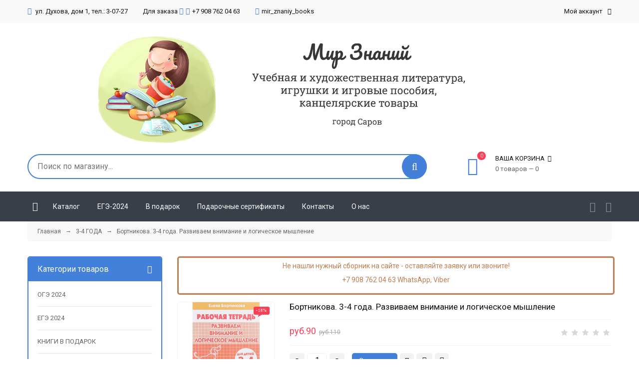

--- FILE ---
content_type: text/css
request_url: https://mirznaniysarov.ru/_st/my.css
body_size: 9715
content:
::-webkit-scrollbar {width: 3px;}
::-webkit-scrollbar:horizontal {height: 3px;}
::-webkit-scrollbar-track {background: #d8d8d8;}
::selection {
 color: #fff;
}

* {outline: none;}
html, body {
 margin: 0;
 padding: 0;
 height: 100%;
}
textarea, input {
 outline: none;
 resize: none;
 box-sizing: border-box;
}
img, a img {
 border: none;
 outline: none;
}
a {
 text-decoration: none;
 color: #666;
 transition: all .2s ease;
}
a:hover {
 color: #121212;
}
b {
 font-weight: 600;
 color: #121212;
}
body {
 font-size: 13px;
 line-height: 20px;
 color: #666;
 font-weight: 400;
 font-family: 'Roboto';
}

h1, h2, h3, h4, h5, h6 {
 margin: 0 0 22px;
 padding: 0;
 color: #121212;
 font-family: 'Roboto';
 text-transform: uppercase;
 font-weight: 400;
}
h1 {font-size: 24px;line-height: 24px;}
h2 {font-size: 20px;line-height: 20px;}
h3 {font-size: 18px;line-height: 18px;}
h4 {font-size: 16px;line-height: 16px;}
h5 {font-size: 15px;line-height: 15px;}
h6 {font-size: 13px;line-height: 13px;}

aside ul, aside ol, aside li {
 margin: 0;
 padding: 0;
 list-style: none;
 list-style-type: none;
}
textarea {
 overflow: auto;
 border: 1px solid #f0f0f0;
 color: #121212;
 line-height: 22px;
 min-height: 36px;
 padding: 6px 15px;
 font-size: 13px;
 font-family: 'Roboto';
 box-sizing: border-box;
 transition: all .3s ease;
 border-radius: 5px;
}
textarea:focus {
 border: 1px solid #121212;
}
input[type="text"],
input[type="password"],
input[type="email"],
input[type="tel"],
input[type="url"] {
 font-size: 16px;
 border: 1px solid #f0f0f0;
 color: #121212;
 line-height: 26px;
 height: 30px;
 padding: 6px 15px;
 font-family: 'Roboto';
 box-sizing: border-box;
 transition: all .2s ease;
 border-radius: 5px;
}
input[type="text"]:focus,
input[type="password"]:focus,
input[type="email"]:focus,
input[type="tel"]:focus,
input[type="url"]:focus,
textarea:focus {
 border: 1px solid #383f49;
}
input[type="button"],
input[type="submit"],
input[type="reset"],
button {
 border: none;
 color: #fff;
 line-height: 22px;
 height: 30px;
 padding: 0 15px;
 font-family: 'Roboto';
 cursor: pointer;
 font-size: 13px;
 box-sizing: border-box;
 transition: all .3s ease;
 font-weight: 400;
 border-radius: 5px;
}
input[type="button"]:hover,
input[type="submit"]:hover,
input[type="reset"]:hover,
button:hover {
 background-color: #383f49;
 color: #fff;
}
select {
 color: #666;
 border: 1px solid #f0f0f0;
 border-radius: 5px;
 background: #fff;
 cursor: pointer;
 font-size: 13px;
 font-family: 'Roboto';
 line-height: 22px;
 height: 30px;
 padding: 5px 27px 5px 10px;
 box-sizing: border-box;
 background-image: url('/img/select.png');
 background-position: right center;
 background-repeat: no-repeat;
 line-height: 1em;
 text-indent: 1px;
 text-overflow: '';
 -ms-appearance: none;
 -webkit-appearance: none;
 -moz-appearance: none;
 appearance: none;
}
select::-ms-expand {
 display: none;
}
select:focus {
 outline: none;
}
p {
 margin: 0;
 padding: 0;
}
.oh {
 overflow: hidden;
}
.cnt {
 width: 1170px;
 margin: 0 auto;
}
.clr:after {
 content: '';
 display: block;
 clear: both;
}

.col2 {width: 48.7179487179487%;}
.col3 {width: 31.6239316239316%;}
.col4 {width: 23.0769230769230%;}
.col6 {width: 14.5299145299145%;}

#content .col2 {width: 48.2758620689655%;}
#content .col3 {width: 31.0344827586206%;}
#content .col4 {width: 22.4137931034482%;}
#content .col6 {width: 13.7931034482758%;}

.col2, .col3, .col4, .col6 {
 margin-bottom: 30px;
 margin-right: 2.56410256410256%;
 float: left;
}

#content .col2,
#content .col3,
#content .col4,
#content .col6 {
 margin-right: 3.44827586206896%;
}
.col2:nth-child(2n), .col3:nth-child(3n), .col4:nth-child(4n), .col6:nth-child(6n) {
 margin-right: 0;
}
#content .col2:nth-child(2n), #content .col3:nth-child(3n), #content .col4:nth-child(4n), #content .col6:nth-child(6n) {
 margin-right: 0;
}
.col2:nth-child(2n+1), .col3:nth-child(3n+1), .col4:nth-child(4n+1), .col6:nth-child(6n+1) {
 clear: left;
}
.col2 *, .col3 *, .col4 *, .col6 {
 max-width: 100%;
}

.button {display: inline-block;border-radius: 5px;}
.button.small {line-height: 30px;padding: 0 10px;}
.button.medium {line-height: 36px;padding: 0 15px;font-size: 14px;}
.button.large {line-height: 40px;padding: 0 20px;font-size: 15px;}
.button.light {background: #f2f2f2;color: #121212;}
.button.light:hover {background: #383f49;color: #fff;}
.button.dark {background: #383f49;color: #eee;}
.button.dark:hover {color: #fff;}
.button.color {color: #fff;}
.button.color:hover {background: #383f49;color: #fff;}

#wrapper {
 background: #fff;
 overflow: hidden;
 box-shadow: 0 0 30px rgba(0, 0, 0, 0.15);
}
#top-line {
 height: 46px;
 background: #f8f8f8;
 color: #121212;
}
#top-line a {
 color: #121212;
}
.top-right {
 float: right;
}
.top-account {
 float: left;
 line-height: 46px;
 cursor: pointer;
 position: relative;
}
.top-account > .fa {
 margin-left: 7px;
}
.top-account ul {
 margin: 0;
 padding: 0;
 line-height: 36px;
 text-transform: none;
 position: absolute;
 top: 100px;
 right: 99999px;
 width: 180px;
 list-style: none;
 box-sizing: border-box;
 border: 2px solid #383f49;
 box-shadow: 0 0 5px rgba(0, 0, 0, 0.2);
 cursor: default;
 transition: top .3s ease, opacity .3s ease;
 opacity: 0;
 background: #fff;
 z-index: 9999;
 border-radius: 5px;
}
.top-account ul li {
 padding: 0 10px;
 margin: 0;
 border-bottom: 1px solid #eee;
}
.top-account ul li:last-child {
 border-bottom: none;
}
.top-account ul li .fa {
 margin-right: 5px;
}
.top-account:hover ul {
 top: 46px;
 right: 0;
 opacity: 1;
}
.top-account ul li a {
 display: block;
}
.top-account ul li a:hover {
 padding-left: 6px;
}
.top-right #shop-currency {
 float: left;
 padding-left: 20px;
}
.top-right #shop-currency select {
 border: none;
 background-color: rgba(0, 0, 0, 0);
 color: #121212;
 height: 46px;
 margin: 0;
}
.top-left {
 float: left;
 padding: 13px 0;
}
.top-left span {
 float: left;
 margin-right: 30px;
}
.top-left span .fa {
 margin-right: 5px;
 font-size: 14px;
}
#header {
 padding: 25px 0;
}
.logo {
 float: left;
 width: 100%;
 text-align: center;
}
.header-right {
 float: left;
}
#shop-basket {
 float: right;
 margin-top: 3px;
 position: relative;
}
.cart-info {
 position: relative;
 cursor: pointer;
 height: 50px;
}
.cart-info .fa-shopping-basket {
 float: left;
 font-size: 36px;
 width: 36px;
 margin-top: 7px;
}
.cart-count {
 display: block;
 width: 17px;
 height: 17px;
 line-height: 17px;
 border-radius: 100%;
 background: #fb4056;
 color: #fff;
 font-size: 10px;
 text-align: center;
 position: absolute;
 left: 20px;
 margin-top: -3px;
}
.cart-text {
 float: left;
 line-height: 21px;
 margin-left: 20px;
 height: 50px;
}
.cart-text > b {
 font-weight: 400;
 text-transform: uppercase;
 color: #121212;
 display: block;
}
.cart-text > b .fa {
 margin-left: 3px;
}
.cart-body {
 position: absolute; 
 width: 270px;
 box-sizing: border-box;
 padding: 20px;
 border: 2px solid #121212;
 background: #fff;
 right: -9999px;
 top: 100px;
 opacity: 0;
 box-shadow: 0 0 5px rgba(0, 0, 0, 0.2);
 transition: top .3s ease, opacity .3s ease;
 z-index: 9999;
 border-radius: 5px;
}
#shop-basket.opened .cart-body {
 top: 50px;
 right: 0;
 opacity: 1;
}
.cart-body ul {
 padding: 0 0 10px;
 margin: 0;
 list-style: none;
}
.cart-body ul li {
 padding: 0 10px 15px 0 !important;
 margin: 0 0 10px !important;
 border-bottom: 1px solid #eee;
 overflow: hidden;
 position: relative;
}
img.cart-item-img {
 float: left;
 width: 50px;
}
.cart-body ul li p {
 margin-left: 60px;
 line-height: 17px;
}
.cart-body ul li p i {
 font-size: 11px;
 color: #a7a7a7;
}
.cart-item-remove {
 display: block;
 position: absolute;
 top: 4px;
 right: 0;
 width: 13px;
 height: 13px;
 transform: rotate(45deg);
 cursor: pointer;
}
.cart-item-remove:before {
 content: "";
 display: block;
 width: 100%;
 height: 1px;
 position: absolute;
 left: 0;
 top: 6px;
 background: #121212;
}
.cart-item-remove:after {
 content: "";
 display: block;
 width: 1px;
 height: 100%;
 position: absolute;
 left: 6px;
 top: 0;
 background: #121212;
}
a.cart-item-name {
 color: #121212;
 display: inline-block;
 line-height: 15px;
}
.cart-item-remove:hover:before {background: red;}
.cart-item-remove:hover:after {background: red;}
.cart-btn-checkout {
 display: inline-block;
 line-height: 36px;
 padding: 0 15px;
 border-radius: 3px;
 color: #fff !important;
 font-size: 14px;
}
.cart-btn-checkout:hover {
 background-color: #121212;
}
.cart-btn-clear {
 display: inline-block;
 margin-left: 15px;
 border-bottom: 1px dotted #a7a7a7;
}
#search-form {
 width: 800px;
 margin-right: 250px;
 position: relative;
 margin-top: 5px;
}
input.search-keyword {
 width: 100%;
 border: 2px solid #eee;
 height: 50px;
 line-height: 50px;
 border-radius: 50px;
 background: none;
 padding-left: 18px;
}
input.search-keyword:focus {
 border: 2px solid #eee;
}
input.search-submit {
 border-radius: 50px;
 position: absolute;
 top: 0;
 right: 0;
 height: 50px;
 width: 50px;
 font-family: 'FontAwesome';
 text-align: center;
 font-size: 20px;
 padding: 0;
}
#menu-section {
 height: 60px;
 background: #383f49;
}
.shop-lists {
 float: right;
 padding: 12px 0;
}
.shop-lists a {
 display: block;
 float: left;
 margin-left: 20px;
 line-height: 36px;
 font-size: 20px;
 color: #8895a9;
 position: relative;
}
.shop-lists a:hover {
 color: #fff;
}
.shop-lists a span {
 display: block;
 position: absolute;
 top: 0;
 right: -9px;
 width: 15px;
 height: 15px;
 line-height: 15px;
 color: #fff;
 font-size: 10px;
 text-align: center;
 border-radius: 15px;
}
#middle {
 padding: 30px 0;
}

#content {
 float: right;
 width: 74.358974357%;
}
#info-wrap {
 width: 100%;
 float: left;
 border-width:3px;
 border-style:solid;
 border-color: #BF7D52;
 position: relative;
 overflow: hidden;
 border-radius: 5px;
 margin-bottom: 14px;
}
#info-wrap:before {
 content: '';
 display: block;
 padding-top: 1%;
 overflow: hidden;
}
#slider-wrap {
 width: 100%;
 float: left;
 position: relative;
 overflow: hidden;
 border-radius: 5px;
 margin-bottom: 30px;
}
#slider-wrap:before {
 content: '';
 display: block;
 padding-top: 65%;
 overflow: hidden;
}
#slider, .slide, .slide-content {
 position: absolute;
 top: 0;
 left: 0;
 overflow: hidden;
 width: 100%;
 height: 100%;
}
.slide * {
 max-width: 100%;
}
.slide img.slide-image {
 position: absolute;
 top: 0;
 left: 0;
 width: 100%;
 border-radius: 5px;
}
.slide-content {
 padding-top: 8.045977011494%;
 padding-left: 6.896551724137%;
 width: 50%;
}
.slide-text-1 {
 display: block;
 font-weight: bold;
 text-transform: uppercase;
 font-size: 20px;
 color: #FFFFFF;
}
.slide-text-2 {
 display: block;
 font-size: 48px;
 line-height: 48px;
 color: #383f49;
 margin-bottom: 22px;
 text-transform: none;
}
.slide-text-3 {
 display: block; 
 font-size: 14px;
 line-height: 14px;
 color: #BF7D52;
 text-align: center;
 margin-bottom: 20px;
 margin-left: 20px;
 margin-right: 20px;
}
.slide-text-4 {
 display: block;
 font-size: 14px;
 color: #7a7a7a;
 margin-bottom: 40px;
}
.slide-arrow {
 position: absolute;
 display: block;
 bottom: 15px;
 height: 36px;
 width: 36px;
 line-height: 36px !important;
 text-align: center;
 border-radius: 36px;
 color: #fff;
 font-size: 18px !important;
 cursor: pointer;
 background: #383f49;
 transition: all .3s ease;
 opacity: 0;
}
.slide-arrow.fa-angle-left {
 right: 56px;
}
.slide-arrow.fa-angle-right {
 right: 15px;
}
#slider-wrap:hover .slide-arrow {
 opacity: 1;
}
.icon-block {
 overflow: hidden;
}
.icon-block .fa {
 float: left;
 width: 50px;
 color: #33CC33;
 font-size: 36px;
 line-height: 36px;
}
.icon-block h3 {
 margin: 0 0 0 50px;
 font-size: 14px;
}
.icon-block p {
 margin-left: 50px;
}
.home-page-goods {
 margin-bottom: 10px;
}
.tabs-head {
 border-bottom: 2px solid #eee;
 margin-bottom: 20px;
}
.tabs-head span {
 display: inline-block;
 line-height: 40px;
 height: 38px;
 padding: 0 15px;
 cursor: pointer;
 font-size: 14px;
 color: #121212;
 transition: all .2s ease;
 border-radius: 5px 5px 0 0;
}
.tabs-head span.aTabsHeadSpanActive {
 color: #fff;
 cursor: default;
}
.tabs-head span.aTabsHeadSpanActive:hover {
 color: #fff;
}
ul.tabs-body, ul.tabs-body li {
 list-style: none;
 margin: 0;
 padding: 0;
}
#content .list-item {
 float: left;
 width: 22.4137931034482%;
 margin-right: 3.44827586206896%;
 margin-bottom: 20px;
 margin-top: 10px;
}
.list-item * {
 max-width: 100%;
}
#content .list-item:nth-child(4n) {margin-right: 0;}
#content .list-item:nth-child(4n+1) {clear: left;}
.g-image {
 position: relative;
 margin-bottom: 10px;
}
.g-image img {
 width: 100%;
 cursor: pointer;
 transition: all .2s ease;
}
.g-image:hover img {
 opacity: 0.15;
}
.g-new {
 display: none;
 position: absolute;
 top: 10px;
 left: 10px;
}
.g-new b {
 display: block;
 position: relative;
 background: #a7c351;
 line-height: 16px;
 font-family: Verdana;
 font-size: 8px;
 letter-spacing: 1px;
 text-transform: uppercase;
 font-weight: 400;
 color: #fff;
 padding: 0px 7px;
 border-radius: 3px;
 z-index: 2;
}
.g-new:after {
 content: '';
 display: block;
 position: absolute;
 top: 7px;
 right: 12px;
 width: 10px;
 height: 10px;
 background: #a7c351;
 transform: rotate(-110deg) skewX(-50deg);
}
.g-sale {
 display: block;
 position: absolute;
 top: 10px;
 right: 10px;
}
.g-sale b {
 display: block;
 position: relative;
 background: #fb4056;
 line-height: 16px;
 font-family: Verdana;
 font-size: 8px;
 letter-spacing: 1px;
 text-transform: uppercase;
 font-weight: 400;
 color: #fff;
 padding: 0px 5px;
 border-radius: 3px;
 z-index: 2;
}
.g-sale b i {font-style: normal;}
.g-sale:after {
 content: '';
 display: block;
 position: absolute;
 top: 7px;
 left: 12px;
 width: 10px;
 height: 10px;
 background: #fb4056;
 transform: rotate(110deg) skewX(50deg);
}
.g-wish-compare {
 position: absolute;
 bottom: 20px;
 left: 50%;
 margin-left: -50px;
 transition: all .2s ease;
 width: 100px;
 height: 40px;
 background: #fff;
 border-radius: 5px;
 box-shadow: 0 0 20px rgba(0, 0, 0, 0.20);
 opacity: 0;
}
.g-image:hover .g-wish-compare {
 opacity: 1;
}
.g-wish-compare .wish {
 float: left;
 width: 45px;
 padding-left: 5px;
 line-height: 40px;
 text-align: center;
 font-family: 'FontAwesome';
 cursor: pointer;
 font-size: 18px;
 color: #383f49;
 transition: color .2s ease;
}
.g-wish-compare .wish.wdel {
 color: #fb4056;
}
.wadd:before {content: '\f08a';}
.wdel:before {content: '\f08a';}

.g-wish-compare .compare-widget-wrapper {
 float: left;
}
.g-wish-compare .compare-widget-wrapper a {
 display: none;
}
.g-wish-compare .compare-widget {
 width: 45px;
 padding-right: 5px;
 line-height: 40px;
 text-align: center;
 font-family: 'FontAwesome';
 cursor: pointer;
 font-size: 18px;
 color: #383f49;
 transition: color .2s ease;
}
.g-wish-compare .compare-widget-add:before {content: '\f24d';}
.g-wish-compare .compare-widget-remove:before {content: '\f24d';}
.g-wish-compare .compare-widget-remove {
 color: #fb4056;
}
.g-category {
 display: block;
 font-size: 12px;
 color: #a7a7a7;
 line-height: 16px;
 margin-bottom: 7px;
}
.g-category:hover {
 color: #fb4056;
}
.g-name {
 display: block;
 font-size: 15px;
 line-height: 18px;
 color: #121212;
 margin-bottom: 7px;
}
.g-name:hover {
 color: #fb4056;
}
.g-brief {
 display: none;
}
.g-price {
 float: left;
 line-height: 16px;
 font-size: 18px;
 color: #fb4056;
 padding: 2px 0;
}
.g-price s {
 display: block;
 font-size: 11px;
 color: #a7a7a7;
 height: 16px;
}
.g-to-basket {
 float: right;
 width: 36px;
 height: 36px;
 line-height: 36px;
 text-align: center;
 border-radius: 36px;
 color: #fff;
}
.g-to-basket:hover {
 background: #121212;
 color: #eee;
}
.g-to-basket .fa {
 line-height: 36px;
 font-size: 15px;
}
.banner {
 position: relative;
}
.banner img {
 width: 100%;
 border-radius: 5px;
}
.banner-1 {
 margin-bottom: 30px;
}
.banner-1 .banner-text {
 position: absolute;
 top: 50%;
 margin-top: -70px;
 left: 5.7%;
 z-index: 2;
}
.banner-1-text-1 {
 font-size: 36px;
 line-height: 36px;
 color: #383f49;
 font-weight: 400;
 text-transform: none;
 margin: 0 0 10px 0;
}
.banner-1-text-2 {
 width: 370px;
 line-height: 16px;
 color: #7a7a7a;
 margin-bottom: 20px;
}
.title-1 {
 position: relative;
 margin: 0 0 20px 0;
 border-bottom: 2px solid #dcdcdc;
 text-transform: none;
}
.title-1 span {
 display: inline-block;
 height: 38px;
 line-height: 40px;
 color: #fff;
 padding: 0 15px;
 font-size: 14px;
 border-radius: 5px 5px 0 0;
}
.title-1 .fa-angle-left, .title-1 .fa-angle-right {
 display: block;
 position: absolute;
 width: 24px;
 height: 24px;
 line-height: 24px;
 text-align: center;
 background: #f6f6f6;
 color: #383f49;
 font-size: 15px;
 top: 50%;
 margin-top: -12px;
 border-radius: 5px;
 cursor: pointer;
 transition: all .2s ease;
}
.title-1 .fa-angle-left {
 right: 29px;
}
.title-1 .fa-angle-right {
 right: 0;
}
.title-1 .fa-angle-left:hover, .title-1 .fa-angle-right:hover {
 color: #f6f6f6;
 background: #383f49;
}
.gcarouselbody * {
 max-width: none !important;
}
.gcarouselbody .list-item * {
 max-width: 100% !impor;
}
.owl-item {
 padding-left: 30px;
 box-sizing: border-box;
}
.owl-carousel {
 cursor: move;
}
.gcarousel {
 margin-left: -30px;
}
#content .gcarousel .list-item {
 width: 100%;
 margin-right: 0 !important;
 float: none;
 clear: none !important;
}
.bestsellers, .newitems {
 margin-bottom: 10px;
}
#sidebar {
 float: left;
 width: 23.076923075%;
}
.cat-block {
 border: 2px solid #dcdcdc;
 border-radius: 5px;
 margin-bottom: 30px;
}
.cat-block-title {
 text-transform: none;
 font-weight: 400;
 font-size: 16px;
 line-height: 20px;
 color: #fff;
 overflow: hidden;
 padding: 14px 18px 14px 18px;
 margin: 0;
}
.cat-block-title .fa {
 float: right;
 margin-top: 2px;
}
.cat-block-body {
 padding: 4px 18px;
}
.cat-block-body .cat-tree u {
 text-decoration: none !important;
}
.cat-block-body ul.cat-tree, .cat-block-body ul.cat-tree ul, .cat-block-body ul.cat-tree li {
 padding: 0;
 margin: 0;
 list-style: none;
}
.cat-block-body > ul.cat-tree {
 padding: 0 !important;
 background: #fff;
}
.cat-block-body > ul.cat-tree > li {}
.cat-block-body > ul.cat-tree > li:last-child {
 border-bottom: none;
}
.cat-block-body ul.cat-tree ul {
 display: none;
 padding-left: 10px;
 margin: 10px 0 10px 10px;
 border-left: 1px solid #e8e8e8;
}
.cat-block-body ul.cat-tree b {
 display: none;
}
.cat-block-body ul li, .cat-block-body ul.cat-tree li {
 padding-top: 7px;
 padding-bottom: 7px;
}
.cat-block-body ul.cat-tree li {
 border-bottom: 1px solid #e8e8e8;
 padding-top: 13px;
 padding-bottom: 13px;
}
.cat-block-body ul.cat-tree li ul li:last-child {border: none;}
.cat-block-body ul.cat-tree a:hover {
 color: #121212;
}
.cat-block-body ul.cat-tree .plus, .cat-block-body ul.cat-tree .minus {
}
.cat-block-body ul.cat-tree .plus:before, .cat-block-body ul.cat-tree .minus:before {
 display: inline-block;
 font-family: FontAwesome;
 font-size: inherit;
 text-rendering: auto;
 -webkit-font-smoothing: antialiased;
 -moz-osx-font-smoothing: grayscale;
 transform: translate(0, 0);
 font-size: 14px;
 float: right;
 color: #121212;
 cursor: pointer;
 padding-left: 10px;
 transition: color .2s ease;
}
.cat-block-body ul.cat-tree .plus:before {
 content: "\f107";
}
.cat-block-body ul.cat-tree .minus:before {
 content: "\f106";
}
.cat-block-body ul.cat-tree .plus:hover:before, .cat-block-body ul.cat-tree .minus:hover:before {
 color: #fb4056;
}
.left-banner {
 line-height: 0;
}
.left-banner-button {
 position: absolute;
 bottom: 30px;
 width: 100%;
 text-align: center;
}
.block {
 margin-bottom: 30px;
 box-sizing: border-box;
}
.block-title {
 position: relative;
 line-height: 20px;
 font-size: 19px;
 color: #121212;
 padding: 12px 0;
 margin-bottom: 20px;
}
.block-title:before {
 content: '';
 display: block;
 width: 50px;
 height: 2px;
 position: absolute;
 bottom: 0;
 left: 0;
 background: #eee;
}
ul.popular-list, ul.popular-list li {
 padding: 0;
 margin: 0;
 list-style: none;
}
ul.popular-list li {
 margin-bottom: 30px;
 overflow: hidden;
}
ul.popular-list li > img {
 width: 70px;
 float: left;
}
.popular-body {
 margin-left: 90px;
}
.popular-body .g-name {
 display: inline-block;
 line-height: 16px;
 font-size: 14px;
 color: #121212;
 margin-bottom: 0px;
}
.popular-body .g-to-basket {
 background: #f0f0f0;
 color: #121212;
}
.popular-body .g-to-basket:hover {
 color: #f0f0f0;
 background: #121212;
}
.partners {
 padding-top: 30px;
 border-top: 1px solid #e8e8e8;
 line-height: 0;
}
a.partner {
 display: block;
 text-align: center;
 opacity: 0.3;
}
a.partner:hover {
 opacity: 1;
}
.footer-top {
 padding: 50px 0 20px;
 background: #f8f8f8;
}
.f-block-title {
 margin-bottom: 20px;
 font-size: 17px;
 text-transform: uppercase;
 color: #121212;
 font-weight: 700;
}
.soc {
 display: inline-block;
 width: 36px;
 height: 36px;
 line-height: 36px;
 text-align: center;
 border-radius: 36px;
 color: #fff;
 font-size: 16px;
 margin: 0 2px;
}
.soc:hover {
 background: #121212;
 color: #fff;
}
.f-block-body ul, .f-block-body li {
 margin: 0;
 padding: 0;
 list-style: none;
}
.f-block-body li {
 margin-bottom: 12px;
}
.f-block-body li:last-child {
 margin-bottom: 0;
}

.f-block-body li .fa {
 margin-right: 7px;
}
.f-block-body li a:hover {
 padding-left: 5px;
}
.footer-bottom {
 padding: 20px 0;
}
.payments {
 float: left;
 line-height: 0;
 padding: 10px 0 5px;
}
.payments img {
 margin: 0 3px 5px 0;
}
.copy {
 float: right;
 line-height: 20px;
 padding: 15px 0;
}
.goods-settings {
 margin-bottom: 10px;
 padding-bottom: 10px;
 padding-top: 10px;
 border-bottom: 1px solid #e8e8e8;
 border-top: 1px solid #e8e8e8;
}
.goods-view-mode {
 float: left;
}
.goods-view-mode > span .fa {
 display: inline-block;
 padding: 0 8px;
 line-height: 30px !important;
 height: 30px;
 background: #e8e8e8;
 color: #121212;
 text-align: center;
 font-size: 14px;
 cursor: pointer;
 transition: all .3s ease;
 border-radius: 5px;
}
.goods-view-mode > span:first-child {
 margin-right: 2px;
}
.goods-view-mode > span:hover {
 color: #121212;
}
.goods-view-mode > span.goods-view-mode-active .fa {
 cursor: default;
 box-shadow: none;
 color: #fff;
 background: #383f49;
}
.goods-sorter {
 float: right;
 line-height: 30px;
}
.goods-sorter a {
 padding: 0 5px;
}
.goods-sorter a.active {
 color: #121212;
}
#content .list-item-view-mode-list .list-item {
 float: none;
 width: 100%;
 margin-right: 0;
 overflow: hidden;
 padding-top: 15px;
 padding-bottom: 15px;
 margin-bottom: 15px;
 border-bottom: 1px solid #f4f4f4;
}
#content .list-item-view-mode-list .list-item .g-image {
 float: left;
 width: 170px;
}
#content .list-item-view-mode-list .list-item .g-info {
 margin-left: 200px;
}
#content .list-item-view-mode-list .list-item .g-category {
 margin-bottom: 2px;
}
#content .list-item-view-mode-list .list-item .g-name {
 font-size: 18px;
 margin-bottom: 12px;
}
#content .list-item-view-mode-list .list-item .g-brief {
 display: block;
 margin-bottom: 3px;
}
#content .list-item-view-mode-list .list-item .g-price {
 line-height: 36px;
}
#content .list-item-view-mode-list .list-item .g-price s {
 display: inline-block;
 margin-right: 3px;
}
.path {
 background: #f8f8f8;
 padding: 10px 20px;
 border-radius: 0 0 5px 5px;
 font-size: 12px;
}
.good-page {
 margin-bottom: 20px;
}
.gp-image {
 float: left;
 position: relative;
 width: 195px;
 line-height: 0;
}
.gp-image img {
 cursor: pointer;
 transition: all .3s ease;
 box-sizing: border-box;
 border: 1px solid #f2f2f2;
 border-radius: 5px;
}
.gp-image img:hover {
 opacity: 0.7;
}
.gp-image .big {
 width: 100%;
 margin-bottom: 7.6923076923%;
}
.gp-image .small {
 float: left;
 width: 28.205128205%;
 margin-right: 7.6923076923%;
 margin-bottom: 7.6923076923%;
}
.gp-image .small:nth-child(3n) {
 margin-right: 0;
}
.gp-info {
 margin-left: 225px;
}
.gp-title {
 text-transform: none;
 font-weight: 400;
 color: #121212;
 font-size: 17px;
 padding-bottom: 15px;
 margin-bottom: 15px;
 border-bottom: 1px solid #f4f4f4;
}
.gp-price-rate {
 overflow: hidden;
 padding-bottom: 15px;
 margin-bottom: 15px;
 border-bottom: 1px solid #f4f4f4;
 line-height: 15px;
}
.gp-price {
 float: left;
 font-size: 18px;
 color: #fb4056;
}
.gp-price s {
 font-size: 12px;
 color: #a7a7a7;
 padding-left: 2px;
}
.gp-rate {
 float: right;
}
.gp-brief {
 padding-bottom: 15px;
 margin-bottom: 15px;
 border-bottom: 1px solid #f4f4f4;
}
.gp-options {
 padding-bottom: 5px;
 margin-bottom: 15px;
 border-bottom: 1px solid #f4f4f4;
}
.gp-options ul.shop-options {
 margin: 0;
 padding: 0;
 list-style: none;
 overflow: hidden;
}
.gp-options ul.shop-options li {
 float: left;
 margin: 0 15px 10px 0;
 padding: 0;
}
.gp-options ul.shop-options li:last-child {
 margin-right: 0;
}
.gp-options ul.shop-options .opt {
 font-weight: 400;
 color: #1a1a1a;
}
.gp-buttons {
 overflow: hidden;
 padding-bottom: 5px;
 margin-bottom: 15px;
 border-bottom: 1px solid #f4f4f4;
}
.gp-buttons input {
 float: left;
}
.gp-buttons > span {
 float: left;
 display: block;
 width: 30px;
 height: 30px;
 line-height: 30px;
 text-align: center;
 font-size: 10px;
 background: #f2f2f2;
 border-radius: 5px;
 cursor: pointer;
 color: #121212;
 transition: all .2s ease;
 margin-bottom: 10px;
}
.gp-buttons > span:hover {
 color: #fff;
 background: #383f49;
}
.gp-buttons input[type="text"] {
 margin: 0 5px;
 width: 40px;
 text-align: center;
 padding: 0;
 margin-bottom: 10px;
}
.gp-buttons > span.fa-plus {
 margin-right: 15px;
}
.gp-buttons input[type="button"] {
 margin-right: 5px;
 margin-bottom: 10px;
}
.gp-buttons > a {
 float: left;
 margin-right: 5px;
 margin-bottom: 10px;
 font-size: 14px;
}
.gp-buttons .wish {
 float: left;
 margin-right: 5px;
 margin-bottom: 10px;
 background: #f2f2f2;
 color: #121212;
 height: 30px;
 line-height: 30px;
 border-radius: 5px;
 transition: all .3s ease;
 cursor: pointer;
 font-family: 'FontAwesome';
 font-size: 14px;
 text-align: center;
}
.gp-buttons .wdel {
 color: #fff;
 background: #fb4056;
}
.gp-buttons .wadd:before {content: '\f08a';}
.gp-buttons .wdel:before {content: '\f08a';}
.gp-buttons .compare-widget-wrapper {
 float: left;
 margin-bottom: 10px;
}
.gp-buttons .compare-widget {
 background: #f2f2f2;
 color: #121212;
 padding: 0 10px;
 height: 30px;
 line-height: 30px;
 border-radius: 5px;
 transition: all .3s ease;
 cursor: pointer;
 font-family: 'FontAwesome';
 font-size: 14px;
 float: left;
 margin-right: 5px;
}
.gp-buttons .compare-widget-remove {
 color: #fff;
 background: #a7c351;
}
.gp-buttons .compare-widget-wrapper > a {
 display: none;
}
.gp-buttons .compare-widget-add:before {content: '\f24d';}
.gp-buttons .compare-widget-remove:before {content: '\f24d';}
.gp-options-list {
 padding-bottom: 15px;
 margin-bottom: 15px;
 border-bottom: 1px solid #f4f4f4;
}
.gp-options-list ul, .gp-options-list ul li {
 margin: 0;
 padding: 0;
 list-style: none;
 line-height: 24px;
}
.gp-options-list .opt {
 font-weight: 400;
 color: #121212;
 padding-right: 2px;
}
.gp-tabs {
 margin-bottom: 30px;
}
.gp-more-goods {
 margin-bottom: 20px;
}
.post {
 padding-bottom: 30px;
 margin-bottom: 30px;
 border-bottom: 1px solid #f0f0f0;
}
.post-image {
 line-height: 0;
 text-align: center;
 margin-bottom: 30px;
}
.post-image img {
 width: 100%;
 border-radius: 5px;
}
.post-details {
 line-height: 14px;
 overflow: hidden;
 padding: 0 1px;
 margin-bottom: 7px;
}
.post-details > u {
 display: block;
 float: left;
 text-decoration: none;
 font-size: 13px;
 margin-right: 20px;
}
.post-details > u .fa {
 margin-right: 2px;
}
.post-rate {
 float: right;
}
.post-title {
 line-height: 24px;
 font-size: 22px;
 color: #121212;
 margin-bottom: 20px;
}
.post-title a {
 color: #121212;
}
.post-message {
 margin-bottom: 20px;
}
.bbQuoteBlock {
 margin: 20px 0;
}
.bbQuoteName {
 font-weight: 400;
 font-size: 11px;
 color: #212121;
 margin: 0 0 2px;
}
.quoteMessage {
 border-left: 3px solid #eee;
 padding: 17px 20px;
 background: #f7f7f7;
 color: #a7a7a7;
 font-style: italic;
 border-radius: 5px;
}
.post-tags {
 padding-top: 20px;
 border-top: 1px solid #f2f2f2;
 margin-bottom: -10px;
}
.post-tags b {
 display: block;
}
.ph_cats {
 text-align: center;
 margin-bottom: 30px;
}
.ph_cats .catsTable {
 display: inline-block !important;
}
.ph_cats .catsTable * {
 display: block;
}
.ph_cats .catsTable tr {
 display: inline-block;
}
.ph_cats .catNumData {
 display: none !important;
}
.ph_cats a {
 display: block;
 color: #121212;
 font-size: 14px;
 margin: 2px;
 padding: 0 15px;
 font-weight: 500;
 line-height: 36px;
 border-radius: 5px;
 background: #f4f4f4;
}
.ph_cats a.catNameActive {
 color: #fff;
}
.ph_cats a:hover {
 background: #383f49;
 color: #fff;
}
.ph_cats a.catNameActive {
 color: #fff;
 cursor: default;
}
.photo-list {
 margin: 0;
 padding: 0;
 list-style: none;
}
.photo-wrap {
 position: relative;
 overflow: hidden;
 border-radius: 5px;
}
.photo-wrap:after {
 content: '';
 display: block;
 padding-top: 72%;
}
.photo-wrap > div {
 position: absolute;
 width: 100%;
 height: 100%;
 top: 0;
 left: 0;
 border-radius: 5px;
}
.photo {
 position: absolute;
 top: 0;
 left: 0;
 width: 100%;
 height: 100%;
 background-size: cover;
 background-position: center;
 border-radius: 5px;
}
.photo-info {
 position: absolute;
 top: 0;
 left: 0;
 background: rgba(255, 255, 255, 0.9);
 width: 100%;
 height: 100%;
 opacity: 0;
 transition: opacity .3s ease;
}
.photo:hover .photo-info {
 opacity: 1;
}
.photo-info-body {
 position: absolute;
 top: 50%;
 margin-top: -45px;
 left: 0;
 width: 100%;
 box-sizing: border-box;
 padding: 0 20px;
 text-align: center;
}
.photo-link {
 display: inline-block;
 width: 36px;
 height: 30px;
 line-height: 30px !important;
 cursor: pointer;
 border-radius: 5px;
 color: #fff;
 text-align: center;
 font-size: 15px;
 margin: 0 1px;
}
.photo-link:hover {
 color: #fff;
 background: #383f49;
}
.photo-name {
 display: block;
 font-size: 17px;
 line-height: 20px;
 color: #121212;
 margin: 12px 0 7px;
}
.photo-cat {
 display: inline-block;
 color: #666;
 font-size: 10px;
 line-height: 10px;
 text-transform: uppercase;
}
.pp-image {
 float: left;
 width: 48.717948716%;
 line-height: 0;
 position: relative;
 border-radius: 7px;
}
.pp-image img {
 width: 100%;
 border-radius: 5px;
 transition: all .3s ease;
}
a.pp-full {
 display: block;
 position: absolute;
 z-index: 2;
 top: 50%;
 left: 50%;
 font-size: 36px;
 width: 36px;
 height: 36px;
 line-height: 36px;
 opacity: 0;
 margin-top: -18px;
 margin-left: -18px;
 border-radius: 5px;
}
.pp-image:hover img {
 opacity: 0.15;
}
.pp-image:hover a.pp-full {
 opacity: 1;
}
.pp-info {
 width: 48.717948716%;
 float: right;
}
.pp-name {
 font-size: 20px;
 line-height: 18px;
 padding-bottom: 15px;
 margin-bottom: 15px;
 border-bottom: 1px solid #f2f2f2;
 font-weight: 400;
 text-transform: none;
 color: #121212;
}
.pp-name:after {
 left: 0;
 bottom: 0;
}
.pp-descr {
 padding-bottom: 15px;
 margin-bottom: 5px;
 border-bottom: 1px solid #f2f2f2;
}
ul.pp-more {
 margin: 0;
 padding: 0;
 list-style: none;
}
ul.pp-more > li {
 padding: 10px 0;
 margin: 0;
 border-bottom: 1px dashed #f2f2f2;
}
ul.pp-more > li:last-child {
 border: none;
}
ul.pp-more > li b {
 display: inline-block;
 min-width: 100px;
 font-weight: 500;
}
.about {
 margin-bottom: 50px;
}
.a-left {
 float: left;
 width: 48.717948717%;
}
.a-left img {
 max-width: 100%;
 border-radius: 5px;
}
.a-right {
 float: right;
 width: 48.717948717%;
}
.a-title {
 font-size: 20px;
 text-transform: none;
 margin: 0 0 20px;
 line-height: 22px;
}
.counts {
 margin-bottom: 20px;
}
.count {
 box-sizing: border-box;
 padding: 30px 20px;
 text-align: center;
 border: 2px solid #f4f4f4;
 border-radius: 5px;
}
.count .count-val {
 font-weight: 700;
 font-size: 60px;
 line-height: 60px;
 display: block;
}
.count-text-1 {
 font-size: 17px;
 line-height: 18px;
 color: #121212;
 display: block;
 margin: 20px 0 5px;
}
.count-text-2 {
 line-height: 16px;
}
.icon-blocks {
 margin-bottom: 0;
}
.service-block {
 padding-bottom: 15px;
}
.service-block h4 {
 font-size: 18px;
 margin-bottom: 15px;
 text-transform: none;
}
.service-block h4 .fa {
 font-size: 30px;
 vertical-align: middle;
 margin-right: 7px;
 margin-bottom: 2px;
}
.contacts-section {
 margin-bottom: 40px;
}
.c-left {
 float: left;
 width: 370px;
}
.c-title {
 display: block;
 font-size: 19px;
 line-height: 20px;
 color: #121212;
 margin-bottom: 20px;
}
.c-text {
 margin-bottom: 30px;
}
.c-block {
 overflow: hidden;
 margin-bottom: 22px;
}
.c-block .fa {
 float: left;
 font-size: 30px;
 line-height: 30px;
 height: 30px;
 width: 30px;
 text-align: center;
}
.c-block > p {
 margin-left: 45px;
}
.c-block > p > b {
 display: inline-block;
 font-size: 16px;
 color: #121212;
 font-weight: 400;
 margin-bottom: 5px;
}
.c-right {
 margin-left: 420px;
}
input.mf-field {
 width: 49%;
 height: 36px;
 padding: 5px 15px;
 float: left;
 margin-right: 1.999999999%;
 margin-bottom: 15px;
}
input.mf-field:nth-child(2n) {
 margin-right: 0;
}
textarea.mf-textarea {
 width: 100%;
 height: 100px;
 margin-bottom: 7px;
}
button.mf-button {
 margin-top: 15px;
 height: 36px;
}

.gmap iframe {
 width: 100%;
 height: 350px;
 margin-bottom: 20px;
}
.body404 {
 background: #f0f1f2 url(/img/sys-pages-bg.jpg) top right no-repeat;
}
.err404 {
 position: absolute;
 top: 50%;
 margin-top: -200px;
 left: 50%;
 margin-left: -325px;
 width: 650px;
 text-align: center;
}
.err404-num {
 font-size: 350px;
 line-height: 280px;
 color: #f9f9f9;
 position: relative;
}
.err404-body {
 position: absolute;
 width: 100%;
 top: 95px;
}
.err404-body h1 {
 margin-bottom: 20px;
 text-transform: none;
 font-size: 28px;
}
.err404-body p {
 font-size: 14px;
 color: #7a7a7a;
}
#err404-search-form {
 width: 300px;
 margin: 140px auto 0;
 position: relative;
}
input#err404-search-input {
 margin: 0;
 height: 40px;
 border-radius: 40px;
 width: 300px;
 padding-left: 20px;
 padding-right: 50px;
 background: #fafafa;
}
input#err404-search-btn {
 position: absolute;
 top: 0;
 right: 0;
 height: 40px;
 width: 40px;
 padding: 0;
 border-radius: 40px;
 font-family: 'FontAwesome';
 font-size: 15px;
}
.err404-go-home {
 display: inline-block;
 margin-top: 20px;
 line-height: 15px;
 font-size: 15px;
 color: #121212;
}
.err404-go-home span {
 font-family: 'arial';
 font-size: 15px;
}
.bodyUC {
 background: #f0f1f2 url(/img/sys-pages-bg.jpg) top right no-repeat;
}
.uc-body {
 position: absolute;
 top: 50%;
 margin-top: -185px;
 width: 770px;
 left: 50%;
 margin-left: -385px;
}
.uc-text {
 margin-bottom: 40px;
 text-align: center;
}
.uc-text h1 {
 font-size: 28px;
 margin-bottom: 30px;
 text-transform: none;
}
.uc-text p {
 font-size: 14px;
 max-width: 570px;
 margin: 0 auto;
}
.uc-timer {
 overflow: hidden;
 margin-bottom: 30px;
}
.countdown-row {
 overflow: hidden;
}
.countdown-section {
 float: left;
 width: 22.07792207792207%;
 margin-left: 3.896103896103895%;
 text-align: center; 
}
.countdown-section:first-child {
 margin-left: 0;
}
.countdown-amount {
 display: block;
 line-height: 1.5em;
 border-radius: 5px;
 color: #fff;
 font-size: 72px;
 margin-bottom: 10px;
}
.countdown-period {
 color: #121212;
 font-size: 16px;
 line-height: 16px;
 text-transform: lowercase;
}
.uc-soc {
 text-align: center;
}
.uc-soc .soc {
 background: #eee;
 margin: 0 3px;
 font-size: 14px;
}
#uc-login-link {
 display: block;
 position: absolute;
 top: 20px;
 right: 30px;
 color: #121212;
}
#uc-login-link .fa {
 margin-right: 5px;
}
.block .catsTd {
 padding: 9px 0;
 border-bottom: 1px dashed #f2f2f2;
 overflow: hidden;
 line-height: 22px;
 font-size: 14px;
}
.block .catsTd .catNumData {
 float: right;
 padding: 0 7px;
 color: #000;
 font-weight: 400;
 font-size: 11px;
 text-align: center;
 min-width: 20px;
 background: #f8f8f8;
 border-radius: 5px;
}
.block .catsTable tr:last-child .catsTd {
 border: none;
}
.block .catsTable {
 margin: -9px 0;
}
.gTable {
 background: none;
 border-spacing: 0;
 border-radius: 5px;
 overflow: hidden;
}
.gTable td {
 padding: 5px 20px;
}
.gTableTop {
 line-height: 40px;
 padding: 0 20px !important;
 color: #fff;
 text-decoration: none;
 font-size: 12px !important;
 text-transform: uppercase;
 font-weight: 700;
 background: #383f49;
}
.gTableTop a {
 color: #fff !important;
 text-decoration: none;
 font-size: 12px;
 
}
.gTableSubTop {
 padding: 5px 10px;
 font-weight: 600;
 font-size: 13px;
}
.catLink {
 color: #fff !important;
 font-size: 12px !important;
 text-transform: uppercase;
 font-weight: 700;
}
.catLink:hover, .gTableTop a:hover {
 color: #fff !important;
}
.funcBlock {
 padding-right: 10px;
}
.forumIcoTd {
 text-align: center;
}
.forumIcoTd,
.forumNameTd,
.forumThreadTd,
.forumPostTd,
.forumLastPostTd {
 padding: 5px 10px; 
}
.forumThreadTd,
.forumPostTd,
.threadPostTd,
.threadViewTd,
.threadAuthTd,
.threadIcoTd,
.threadNametd,
.threadAuthTd,
.threadLastPostTd {
 vertical-align: middle;
 padding-left: 20px;
}
.forumNameTd {
 line-height: 24px;
}
.forumNameTd a {
 font-size: 12px;
 text-transform: uppercase;
 font-weight: 700;
}
.forumNamesBar {
 padding-left: 10px !important;
}
.frmBtns {
 text-align: right;
 padding-right: 10px;
}
.legendTd {
 padding: 0 10px;
}
.threadIcoTd,
.threadIcoTd {
 text-align: center;
 vertical-align: middle;
}
.threadsDetails {
 padding: 5px;
}
.postTdTop {
 text-align: center;
 padding: 5px; 
}
.postTdInfo {
 text-align: center;
}
.posttdMessage {
 vertical-align: top;
 padding: 5px;
}
.threadsDetails,
.postTdTop {
 background: none;
}
.gTable tr {
 background: none;
}
.gDivBottomRight {
 height: 50px;
}
.pagesInfo { 
 padding: 0 10px;
 line-height: 24px;
}
.switchActive {
 padding: 0 10px;
 color: #fff;
}
.postBottom {
 padding: 0 20px !important;
}
#thread_search_form {
 position: relative;
 padding-bottom: 10px;
 overflow: hidden;
}
#thread_search_button {
 position: absolute;
 top: 0;
 right: 0;
}
.fNavLink {
 display: inline-block;
 margin-bottom: 30px;
}
#forum_filter {
 text-align: right;
 padding-bottom: 10px;
 margin-top: -32px;
}
#forum_filter form {
 display: inline-block;
}
#filter_by {
 display: inline-block;
 line-height: 34px;
}
.postPreview, #iplus, .ucoz-editor-panel input, .allUsersBtn, .uSearchFlSbm {
 width: auto !important;
}
#selectPhotosBtn, #order-button {
 width: auto !important;
 height: auto !important;
}
#thread_search_field {
 float: left !important;
 width: 165px !important;
}
.forumIcoTd,
.forumNameTd,
.forumThreadTd,
.forumPostTd,
.forumLastPostTd,
.forumThreadTd,
.forumPostTd,
.threadPostTd,
.threadViewTd,
.threadAuthTd,
.threadIcoTd,
.threadNametd,
.threadAuthTd,
.threadLastPostTd,
.postTdTop,
.postBottom{
 border-bottom: 1px solid #d8d8d8;
}
.postTdTop,
.postBottom{
 border-top: 1px solid #d8d8d8;
}
.gTableSubTop,
.pagesInfo{
 background: #f2f2f2;
}
.gTableSubTop,
.gTableSubTop a{
 color: #0a0a0a !important;
}
.postTdInfo {border-right: 1px solid #d8d8d8;}
.forumNameTd {color: #666;}
a.forum {color: #0a0a0a;}
.forumContent a:hover{
 color: #0a0a0a;
}
.eTitle {
 font-size: 18px;
 text-transform: uppercase;
 font-weight: 700;
 color: #0a0a0a;
 margin-bottom: 15px;
}
.eTitle a {color: #0a0a0a;}
.eDetails, .eDetails1, .eDetails2 {
 padding: 8px 0;
 border-top: 1px dotted #d8d8d8;
 border-bottom: 1px dotted #d8d8d8;
 margin-top: 15px;
}
.eBlock {
 margin-bottom: 30px;
}

@media (min-width: 992px) {
 .menu-icon {
 display: none;
 }
 #menu ul, #menu ul li {
 list-style: none;
 margin: 0;
 padding: 0;
 position: relative;
 }
 #menu ul.uMenuRoot > li {
 float: left;
 margin-right: 5px;
 padding: 12px 0;
 }
 #menu ul.uMenuRoot > li > a {
 display: block;
 line-height: 36px;
 border-radius: 5px;
 padding: 0 15px;
 color: #fff;
 font-size: 14px;
 }
 #menu ul.uMenuRoot > li > a > .fa {
 font-size: 12px;
 margin-left: 7px;
 }
 #menu ul.uMenuRoot > li > a.menu-home-page > span {
 display: none;
 }
 #menu ul.uMenuRoot > li > a.menu-home-page:before {
 content: '\f015';
 }
 #menu ul.uMenuRoot > li > a.menu-home-page {
 font-family: 'FontAwesome';
 font-size: 18px;
 padding: 0 10px;
 }
 .menu-hint1:before {
 content: "Новое";
 display: none;
 position: absolute;
 right: 0;
 top: -8px;
 line-height: 16px;
 font-family: 'Verdana';
 font-size: 8px;
 color: #fff !important;
 letter-spacing: 1px;
 text-transform: uppercase;
 padding: 0 6px;
 border-radius: 3px;
 background: #fb4056;
 z-index: 2;
 }
 .menu-hint1:after {
 content: '';
 display: none;
 position: absolute;
 top: -1px;
 right: 7px;
 width: 10px;
 height: 10px;
 background: #fb4056;
 transform: rotate(110deg) skewX(50deg);
 }
 .menu-hint2:before {
 content: "Горячее";
 display: block;
 position: absolute;
 right: 0;
 top: -8px;
 line-height: 16px;
 font-family: 'Verdana';
 font-size: 8px;
 color: #fff !important;
 letter-spacing: 1px;
 text-transform: uppercase;
 padding: 0 6px;
 border-radius: 3px;
 background: #a7c351;
 z-index: 2;
 }
 .menu-hint2:after {
 content: '';
 display: block;
 position: absolute;
 top: -1px;
 right: 7px;
 width: 10px;
 height: 10px;
 background: #a7c351;
 transform: rotate(110deg) skewX(50deg);
 }
 #menu .uMenuRoot li ul {
 position: absolute;
 top: 100px;
 left: -9999px;
 width: 230px;
 border: 2px solid #121212;
 box-shadow: 0 0 5px rgba(0, 0, 0, 0.2);
 margin: 0;
 padding: 0;
 opacity: 0;
 transition: top .3s ease, opacity .3s ease;
 z-index: 9999;
 border-radius: 5px;
 background: #fff;
 }
 #menu .uMenuRoot li ul li {
 border-bottom: 1px solid #eee;
 line-height: 40px;
 position: relative;
 list-style: none;
 }
 #menu .uMenuRoot li ul li:last-child {
 border-bottom: none;
 }
 #menu .uMenuRoot li ul li a {
 display: block;
 background: #fff;
 padding: 0 15px;
 text-decoration: none !important;
 border-radius: 5px;
 }
 #menu .uMenuRoot li ul li a:hover,
 #menu .uMenuRoot li ul li.uWithSubmenu:hover > a {
 padding-left: 20px;
 }
 #menu .uMenuRoot li ul li a .fa {
 float: right;
 line-height: 40px;
 }
 #menu .uMenuRoot > li.uWithSubmenu:hover > ul {
 top: 54px;
 opacity: 1;
 left: -1px;
 }
 #menu .uMenuRoot > li > ul li.uWithSubmenu:hover > ul {
 left: 230px;
 top: -1px;
 opacity: 1;
 }
}

@media (max-width: 1279px) {
 .cnt {
 width: auto;
 margin-left: 50px;
 margin-right: 50px;
 } 
 .slide-text-2 {
 font-size: 30px;
 line-height: 30px;
 margin-bottom: 15px;
 }
 .slide-text-3 {
 font-size: 22px;
 line-height: 22px;
 margin-bottom: 15px;
 }
 .slide-text-4 {
 margin-bottom: 30px;
 }
 .banner-1 .banner-text {
 margin-top: -55px;
 }
 .banner-1-text-1 {
 font-size: 24px;
 line-height: 24px;
 }
 .banner-1-text-2 {
 font-size: 12px;
 line-height: 14px;
 margin-bottom: 15px;
 }
}

@media (max-width: 991px) {
 .col4 {
 width: 48.7179487179487%;
 }
 .col4:nth-child(2n) {
 margin-right: 0;
 }
 #content, #sidebar {
 float: none;
 width: 100%;
 }
 #sidebar {
 overflow: hidden;
 }
 #content {
 margin-bottom: 50px;
 }
 .block {
 width: 47%;
 margin-right: 5%;
 float: left;
 }
 .block:nth-child(2n) {
 margin-right: 0;
 }
 .block:nth-child(2n+1) {
 clear: left;
 }
 .col2 .col2 {
 width: 100%;
 float: none;
 margin-right: 0;
 }
 .menu-icon {
 display: block;
 float: left;
 color: #fff !important;
 line-height: 36px;
 padding: 0 15px;
 cursor: pointer;
 margin-top: 12px;
 border-radius: 5px;
 font-size: 14px;
 }
 .menu-icon .fa {
 font-size: 14px;
 margin-right: 3px;
 }
 #menu {
 position: relative;
 }
 #menu ul.uMenuRoot, #menu ul.uMenuRoot li {
 margin: 0;
 padding: 0;
 list-style: none;
 line-height: 36px;
 }
 #menu ul.uMenuRoot {
 position: absolute;
 display: none;
 top: 54px;
 left: 0;
 z-index: 100;
 border: 2px solid #121212;
 box-shadow: 0 0 5px rgba(0, 0, 0, 0.2);
 cursor: default;
 transition: top .3s ease, opacity .3s ease;
 background: #fff;
 z-index: 9999;
 border-radius: 5px;
 box-sizing: border-box;
 padding: 7px 20px;
 width: 100%;
 max-width: 370px;
 } 
 #menu ul.uMenuRoot li {
 border-top: 1px solid #f0f0f0;
 }
 #menu .uMenuRoot > li {
 margin-left: 0;
 }
 #menu ul.uMenuRoot > li:first-child {
 border: none;
 }
 #menu ul.uMenuRoot > li > a > span {
 text-transform: uppercase;
 font-weight: 700;
 }
 #menu ul.uMenuRoot, #menu ul.uMenuRoot a {
 color: #1a1a1a;
 }
 #menu ul.uMenuRoot .fa {
 float: right;
 line-height: 36px;
 }
 #menu ul.uMenuRoot li ul {
 padding: 0;
 margin-left: 15px;
 }
 #menu ul.uMenuRoot a {
 background: none !important;
 }
 .nav_content {
 position: relative;
 }
 #menu ul.uMenuRoot .fa {
 display: none;
 }
 #top-line {
 height: auto;
 }
 .top-right {
 float: none;
 width: 100%;
 height: 46px;
 }
 .top-left {
 float: none;
 width: 100%;
 padding: 0 0 10px;
 position: relative;
 top: -5px;
 overflow: hidden;
 }
 .top-account ul {
 right: auto;
 left: 99999px;
 }
 .top-account:hover ul {
 right: auto;
 left: -10px;
 }
 #header {
 padding: 15px 0;
 }
 .logo {
 float: none;
 display: block;
 text-align: center;
 border-bottom: 1px solid #f2f2f2;
 padding-bottom: 15px;
 margin-bottom: 15px;
 }
 .header-right {
 float: none;
 }
 #shop-basket {
 float: none;
 }
 #search-form {
 width: 100%;
 }
 #shop-basket.opened .cart-body {
 right: auto;
 left: 0;
 }
 .slide-content {
 padding: 40px 0 0 40px;
 }
 .slide-arrow {
 opacity: 1;
 }
 .col6 {
 width: 31.623931623%;
 }
 .col6:nth-child(3n) {
 margin-right: 0;
 } 
 input.mf-field {
 margin-right: 0;
 width: 100%;
 } 
}

@media (max-width: 767px) {
 .gTableSubTop,
 .forumIcoTd,
 .forumThreadTd,
 .forumPostTd,
 .forumLastPostTd,
 .threadIcoTd,
 .threadAuthTd,
 .threadLastPostTd,
 .threadPostTd,
 .threadViewTd,
 .threadsDetails,
 .forumOnlineBar,
 .legendBlock,
 .userRights,
 .fFastNavTd,
 .fFastSearchTd,
 .forumNamesBar,
 #forum_filter,
 .postTdInfo,
 .postBottom,
 #thread_search_form {
 display: none;
 }
 .gDivLeft {
 padding-top: 10px;
 }
 .postTdTop, .postTable, .posttdMessage {
 display: block !important;
 text-align: left;
 width: auto !important; 
 }
 .postUser {
 font-size: 16px;
 font-weight: #666;
 }
 .col3 {
 width: 100%;
 float: none;
 margin-right: 0;
 }
 .col3 {
 width: 100% !important;
 margin-right: 0 !important;
 }
 .slide-content {
 padding: 20px 0 0 20px;
 }
 .slide-text-1 {
 font-size: 12px;
 }
 .slide-text-2 {
 font-size: 18px;
 line-height: 18px;
 margin-bottom: 10px;
 }
 .slide-text-3 {
 font-size: 16px;
 line-height: 16px;
 margin-bottom: 10px;
 }
 .slide-text-4 {
 font-size: 12px;
 line-height: 15px;
 margin-bottom: 10px;
 }
 .slide-content .button.medium {
 font-size: 12px;
 line-height: 30px;
 padding: 0 10px;
 }
 .tabs-head span {
 border-radius: 5px;
 height: 30px;
 line-height: 30px;
 padding: 0 10px;
 font-size: 12px;
 margin-bottom: 5px;
 margin-right: 2px;
 background: #f4f4f4;
 }
 #content .list-item {
 width: 48.275862068%;
 }
 #content .list-item:nth-child(2n) {
 margin-right: 0;
 }
 #content .list-item:nth-child(2n+1) {
 clear: left;
 }
 .banner-1 .banner-text {
 padding: 0;
 left: 10px;
 top: 10px;
 margin: 0; 
 }
 .banner-1-text-1 {
 font-size: 15px;
 line-height: 15px;
 margin-bottom: 5px;
 }
 .banner-1-text-2 {
 margin-bottom: 5px;
 text-shadow: 1px 1px 0 rgba(255, 255, 255, 1);
 width: auto;
 }
 .banner-1 .banner-text .button.medium {
 padding: 0 10px;
 line-height: 30px;
 font-size: 12px;
 }
 .gp-image {
 float: none;
 margin: 0 auto 20px;
 }
 .gp-info {
 margin-left: 0;
 }
 .pp-image {
 float: none;
 width: 100%;
 margin-bottom: 30px;
 }
 .pp-info {
 float: none;
 width: 100%;
 }
 .a-left {
 float: none;
 width: 100%;
 margin-bottom: 20px;
 }
 .a-right {
 float: none;
 width: 100%;
 }
 .c-left {
 width: 100%;
 float: none;
 margin-bottom: 30px;
 }
 .c-right {
 margin-left: 0;
 width: 100%;
 }
 .body404 {
 background-size: 40%;
 }
 .err404 {
 position: static;
 margin: 50px auto;
 width: auto;
 }
 .err404-body {
 position: relative;
 top: auto;
 margin-top: -150px;
 padding: 0 50px;
 width: auto;
 }
 .err404-num {
 font-size: 200px;
 line-height: 200px;
 }
 #err404-search-form {
 margin-top: 50px;
 }
 .bodyUC {
 background-size: 40%;
 }
 .uc-body {
 position: static;
 margin: 90px 0;
 overflow: hidden;
 width: auto;
 padding: 0 30px;
 }
}

@media (max-width: 567px) {
 .cnt{margin-right:15px;margin-left:15px}
 .col2, .col3, .col4, .col6, .block, .footer-block, .list-item, #content .list-item {
 width: 100% !important;
 float: none !important;
 margin-right: 0 !important;
 }
 .footer-block{margin-bottom:50px}
 .footer-block:last-child{margin-bottom:0}
 .slide-content {
 width: auto;
 }
 .slide-text-1, .slide-text-4 {
 display: none;
 }
 .banner-1 {display: none;}
 #content .list-item-view-mode-list .list-item .g-image {
 width: 100%;
 float: none;
 }
 #content .list-item-view-mode-list .list-item .g-info {
 margin-left: 0;
 }
 .err404-body {
 margin-top: -100px;
 padding: 0 20px;
 }
 .err404-body h1 {
 font-size: 18px;
 }
 .err404-num {
 font-size: 100px;
 line-height: 100px;
 }
 #err404-search-form {
 margin-top: 50px;
 width: 100%;
 }
 input#err404-search-input {
 width: 100%;
 }
 .countdown-amount {
 font-size: 36px;
 margin-bottom: 5px;
 }
 .countdown-period {
 font-size: 12px;
 }
 .uc-text h1 {
 font-size: 18px;
 line-height: 18px;
 } 
}

#go-top {
 position: fixed;
 bottom: 20px;
 right: 20px;
 display: block;
 height: 30px;
 line-height: 30px;
 width: 30px;
 text-align: center;
 border-radius: 5px;
 cursor: pointer;
 color: #fff;
 font-size: 15px;
 transition: all .3s ease;
}
#go-top:hover {
 background: #121212;
}

/* others */
@media screen and (max-width: 767px) {li.uEntryWrap{width:50%!important}}
@media screen and (max-width: 567px) {li.uEntryWrap{width:100%!important}}
#cat-add{height:auto;max-height:100px}
.u-mpanel,.u-mpanel *{max-width:none!important}
li[class^='u-star'] a{transition:none!important}
.uComment{padding:10px 10px 0;border:1px solid #d8d8d8!important}
.shop-imgs img{float:left;margin-right:3.44827586%;width:31.034482758%}
.shop-imgs img:nth-child(3n){margin-right:0}
#cont-shop-invoices input,#cont-shop-invoices button{margin-top:5px;margin-bottom:5px}
#invoice_cont,#order-table{overflow-x:auto}
select#cat-add{width:270px;min-height:150px}
.commFl,.fw{width:99%!important}
.flist{display:inline-block;padding-bottom:10px}
.manTable input[type="text"],.ucoz-forum-post-image-interface input[type="text"]{min-width:50px}
#uf-register *{max-width:none!important}
.pop-up{padding:20px}
.pop-up-title{padding-bottom:20px;border-bottom:1px solid #eee;margin-bottom:20px}
.pop-up-body{overflow:hidden}
hr{border:none;height:1px;background:#eee}
#pagesBlock1{text-align:left;overflow:hidden}
.post-tags .oh{color:#fff}
.block{overflow:hidden}
@media screen and (max-width: 567px) {input.queryField{width:130px!important;display:block;margin-bottom:5px;margin-left:2px}input.searchSbmFl{width:130px;margin:0}}
.captcha-question{border-radius:5px}
.swchItem,.swchItemA,.pgSwch,.pgSwchA,.swchItem1,.swchItemA1{display:inline-block;font-size:13px;line-height:30px;box-shadow:inset 0 0 0 2px #d8d8d8;padding-left:10px;padding-right:10px;text-align:center;min-width:30px;margin-left:1px;margin-right:1px;box-sizing:border-box;color:#a7a7a7;font-weight:700;border-radius:5px}
.swchItem:hover,.pgSwch:hover,.swchItem1:hover{box-shadow:inset 0 0 0 2px #474747}
.swchItemA,.pgSwchA,.swchItemA1{font-weight:400;background:#474747;border-color:#474747;color:#fff;box-shadow:inset 0 0 0 2px #474747}
.swchItemA b,.pgSwchA b,.swchItemA1 b{color:#fff}